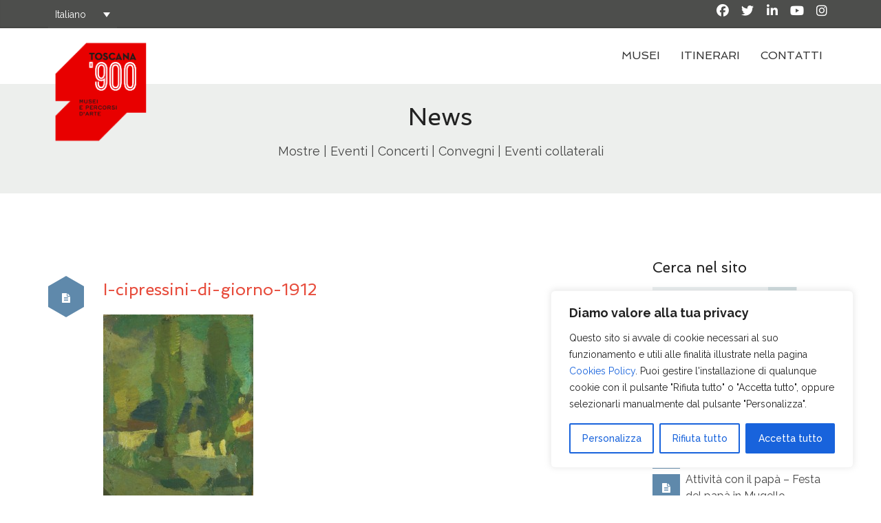

--- FILE ---
content_type: text/html; charset=utf-8
request_url: https://www.google.com/recaptcha/api2/anchor?ar=1&k=6Lf_lIYUAAAAAMrK9utT8DNtTuxnxlIAm1H4jHHZ&co=aHR0cHM6Ly93d3cudG9zY2FuYTkwMC5jb206NDQz&hl=en&v=PoyoqOPhxBO7pBk68S4YbpHZ&size=invisible&anchor-ms=20000&execute-ms=30000&cb=yp77bsham5hu
body_size: 48775
content:
<!DOCTYPE HTML><html dir="ltr" lang="en"><head><meta http-equiv="Content-Type" content="text/html; charset=UTF-8">
<meta http-equiv="X-UA-Compatible" content="IE=edge">
<title>reCAPTCHA</title>
<style type="text/css">
/* cyrillic-ext */
@font-face {
  font-family: 'Roboto';
  font-style: normal;
  font-weight: 400;
  font-stretch: 100%;
  src: url(//fonts.gstatic.com/s/roboto/v48/KFO7CnqEu92Fr1ME7kSn66aGLdTylUAMa3GUBHMdazTgWw.woff2) format('woff2');
  unicode-range: U+0460-052F, U+1C80-1C8A, U+20B4, U+2DE0-2DFF, U+A640-A69F, U+FE2E-FE2F;
}
/* cyrillic */
@font-face {
  font-family: 'Roboto';
  font-style: normal;
  font-weight: 400;
  font-stretch: 100%;
  src: url(//fonts.gstatic.com/s/roboto/v48/KFO7CnqEu92Fr1ME7kSn66aGLdTylUAMa3iUBHMdazTgWw.woff2) format('woff2');
  unicode-range: U+0301, U+0400-045F, U+0490-0491, U+04B0-04B1, U+2116;
}
/* greek-ext */
@font-face {
  font-family: 'Roboto';
  font-style: normal;
  font-weight: 400;
  font-stretch: 100%;
  src: url(//fonts.gstatic.com/s/roboto/v48/KFO7CnqEu92Fr1ME7kSn66aGLdTylUAMa3CUBHMdazTgWw.woff2) format('woff2');
  unicode-range: U+1F00-1FFF;
}
/* greek */
@font-face {
  font-family: 'Roboto';
  font-style: normal;
  font-weight: 400;
  font-stretch: 100%;
  src: url(//fonts.gstatic.com/s/roboto/v48/KFO7CnqEu92Fr1ME7kSn66aGLdTylUAMa3-UBHMdazTgWw.woff2) format('woff2');
  unicode-range: U+0370-0377, U+037A-037F, U+0384-038A, U+038C, U+038E-03A1, U+03A3-03FF;
}
/* math */
@font-face {
  font-family: 'Roboto';
  font-style: normal;
  font-weight: 400;
  font-stretch: 100%;
  src: url(//fonts.gstatic.com/s/roboto/v48/KFO7CnqEu92Fr1ME7kSn66aGLdTylUAMawCUBHMdazTgWw.woff2) format('woff2');
  unicode-range: U+0302-0303, U+0305, U+0307-0308, U+0310, U+0312, U+0315, U+031A, U+0326-0327, U+032C, U+032F-0330, U+0332-0333, U+0338, U+033A, U+0346, U+034D, U+0391-03A1, U+03A3-03A9, U+03B1-03C9, U+03D1, U+03D5-03D6, U+03F0-03F1, U+03F4-03F5, U+2016-2017, U+2034-2038, U+203C, U+2040, U+2043, U+2047, U+2050, U+2057, U+205F, U+2070-2071, U+2074-208E, U+2090-209C, U+20D0-20DC, U+20E1, U+20E5-20EF, U+2100-2112, U+2114-2115, U+2117-2121, U+2123-214F, U+2190, U+2192, U+2194-21AE, U+21B0-21E5, U+21F1-21F2, U+21F4-2211, U+2213-2214, U+2216-22FF, U+2308-230B, U+2310, U+2319, U+231C-2321, U+2336-237A, U+237C, U+2395, U+239B-23B7, U+23D0, U+23DC-23E1, U+2474-2475, U+25AF, U+25B3, U+25B7, U+25BD, U+25C1, U+25CA, U+25CC, U+25FB, U+266D-266F, U+27C0-27FF, U+2900-2AFF, U+2B0E-2B11, U+2B30-2B4C, U+2BFE, U+3030, U+FF5B, U+FF5D, U+1D400-1D7FF, U+1EE00-1EEFF;
}
/* symbols */
@font-face {
  font-family: 'Roboto';
  font-style: normal;
  font-weight: 400;
  font-stretch: 100%;
  src: url(//fonts.gstatic.com/s/roboto/v48/KFO7CnqEu92Fr1ME7kSn66aGLdTylUAMaxKUBHMdazTgWw.woff2) format('woff2');
  unicode-range: U+0001-000C, U+000E-001F, U+007F-009F, U+20DD-20E0, U+20E2-20E4, U+2150-218F, U+2190, U+2192, U+2194-2199, U+21AF, U+21E6-21F0, U+21F3, U+2218-2219, U+2299, U+22C4-22C6, U+2300-243F, U+2440-244A, U+2460-24FF, U+25A0-27BF, U+2800-28FF, U+2921-2922, U+2981, U+29BF, U+29EB, U+2B00-2BFF, U+4DC0-4DFF, U+FFF9-FFFB, U+10140-1018E, U+10190-1019C, U+101A0, U+101D0-101FD, U+102E0-102FB, U+10E60-10E7E, U+1D2C0-1D2D3, U+1D2E0-1D37F, U+1F000-1F0FF, U+1F100-1F1AD, U+1F1E6-1F1FF, U+1F30D-1F30F, U+1F315, U+1F31C, U+1F31E, U+1F320-1F32C, U+1F336, U+1F378, U+1F37D, U+1F382, U+1F393-1F39F, U+1F3A7-1F3A8, U+1F3AC-1F3AF, U+1F3C2, U+1F3C4-1F3C6, U+1F3CA-1F3CE, U+1F3D4-1F3E0, U+1F3ED, U+1F3F1-1F3F3, U+1F3F5-1F3F7, U+1F408, U+1F415, U+1F41F, U+1F426, U+1F43F, U+1F441-1F442, U+1F444, U+1F446-1F449, U+1F44C-1F44E, U+1F453, U+1F46A, U+1F47D, U+1F4A3, U+1F4B0, U+1F4B3, U+1F4B9, U+1F4BB, U+1F4BF, U+1F4C8-1F4CB, U+1F4D6, U+1F4DA, U+1F4DF, U+1F4E3-1F4E6, U+1F4EA-1F4ED, U+1F4F7, U+1F4F9-1F4FB, U+1F4FD-1F4FE, U+1F503, U+1F507-1F50B, U+1F50D, U+1F512-1F513, U+1F53E-1F54A, U+1F54F-1F5FA, U+1F610, U+1F650-1F67F, U+1F687, U+1F68D, U+1F691, U+1F694, U+1F698, U+1F6AD, U+1F6B2, U+1F6B9-1F6BA, U+1F6BC, U+1F6C6-1F6CF, U+1F6D3-1F6D7, U+1F6E0-1F6EA, U+1F6F0-1F6F3, U+1F6F7-1F6FC, U+1F700-1F7FF, U+1F800-1F80B, U+1F810-1F847, U+1F850-1F859, U+1F860-1F887, U+1F890-1F8AD, U+1F8B0-1F8BB, U+1F8C0-1F8C1, U+1F900-1F90B, U+1F93B, U+1F946, U+1F984, U+1F996, U+1F9E9, U+1FA00-1FA6F, U+1FA70-1FA7C, U+1FA80-1FA89, U+1FA8F-1FAC6, U+1FACE-1FADC, U+1FADF-1FAE9, U+1FAF0-1FAF8, U+1FB00-1FBFF;
}
/* vietnamese */
@font-face {
  font-family: 'Roboto';
  font-style: normal;
  font-weight: 400;
  font-stretch: 100%;
  src: url(//fonts.gstatic.com/s/roboto/v48/KFO7CnqEu92Fr1ME7kSn66aGLdTylUAMa3OUBHMdazTgWw.woff2) format('woff2');
  unicode-range: U+0102-0103, U+0110-0111, U+0128-0129, U+0168-0169, U+01A0-01A1, U+01AF-01B0, U+0300-0301, U+0303-0304, U+0308-0309, U+0323, U+0329, U+1EA0-1EF9, U+20AB;
}
/* latin-ext */
@font-face {
  font-family: 'Roboto';
  font-style: normal;
  font-weight: 400;
  font-stretch: 100%;
  src: url(//fonts.gstatic.com/s/roboto/v48/KFO7CnqEu92Fr1ME7kSn66aGLdTylUAMa3KUBHMdazTgWw.woff2) format('woff2');
  unicode-range: U+0100-02BA, U+02BD-02C5, U+02C7-02CC, U+02CE-02D7, U+02DD-02FF, U+0304, U+0308, U+0329, U+1D00-1DBF, U+1E00-1E9F, U+1EF2-1EFF, U+2020, U+20A0-20AB, U+20AD-20C0, U+2113, U+2C60-2C7F, U+A720-A7FF;
}
/* latin */
@font-face {
  font-family: 'Roboto';
  font-style: normal;
  font-weight: 400;
  font-stretch: 100%;
  src: url(//fonts.gstatic.com/s/roboto/v48/KFO7CnqEu92Fr1ME7kSn66aGLdTylUAMa3yUBHMdazQ.woff2) format('woff2');
  unicode-range: U+0000-00FF, U+0131, U+0152-0153, U+02BB-02BC, U+02C6, U+02DA, U+02DC, U+0304, U+0308, U+0329, U+2000-206F, U+20AC, U+2122, U+2191, U+2193, U+2212, U+2215, U+FEFF, U+FFFD;
}
/* cyrillic-ext */
@font-face {
  font-family: 'Roboto';
  font-style: normal;
  font-weight: 500;
  font-stretch: 100%;
  src: url(//fonts.gstatic.com/s/roboto/v48/KFO7CnqEu92Fr1ME7kSn66aGLdTylUAMa3GUBHMdazTgWw.woff2) format('woff2');
  unicode-range: U+0460-052F, U+1C80-1C8A, U+20B4, U+2DE0-2DFF, U+A640-A69F, U+FE2E-FE2F;
}
/* cyrillic */
@font-face {
  font-family: 'Roboto';
  font-style: normal;
  font-weight: 500;
  font-stretch: 100%;
  src: url(//fonts.gstatic.com/s/roboto/v48/KFO7CnqEu92Fr1ME7kSn66aGLdTylUAMa3iUBHMdazTgWw.woff2) format('woff2');
  unicode-range: U+0301, U+0400-045F, U+0490-0491, U+04B0-04B1, U+2116;
}
/* greek-ext */
@font-face {
  font-family: 'Roboto';
  font-style: normal;
  font-weight: 500;
  font-stretch: 100%;
  src: url(//fonts.gstatic.com/s/roboto/v48/KFO7CnqEu92Fr1ME7kSn66aGLdTylUAMa3CUBHMdazTgWw.woff2) format('woff2');
  unicode-range: U+1F00-1FFF;
}
/* greek */
@font-face {
  font-family: 'Roboto';
  font-style: normal;
  font-weight: 500;
  font-stretch: 100%;
  src: url(//fonts.gstatic.com/s/roboto/v48/KFO7CnqEu92Fr1ME7kSn66aGLdTylUAMa3-UBHMdazTgWw.woff2) format('woff2');
  unicode-range: U+0370-0377, U+037A-037F, U+0384-038A, U+038C, U+038E-03A1, U+03A3-03FF;
}
/* math */
@font-face {
  font-family: 'Roboto';
  font-style: normal;
  font-weight: 500;
  font-stretch: 100%;
  src: url(//fonts.gstatic.com/s/roboto/v48/KFO7CnqEu92Fr1ME7kSn66aGLdTylUAMawCUBHMdazTgWw.woff2) format('woff2');
  unicode-range: U+0302-0303, U+0305, U+0307-0308, U+0310, U+0312, U+0315, U+031A, U+0326-0327, U+032C, U+032F-0330, U+0332-0333, U+0338, U+033A, U+0346, U+034D, U+0391-03A1, U+03A3-03A9, U+03B1-03C9, U+03D1, U+03D5-03D6, U+03F0-03F1, U+03F4-03F5, U+2016-2017, U+2034-2038, U+203C, U+2040, U+2043, U+2047, U+2050, U+2057, U+205F, U+2070-2071, U+2074-208E, U+2090-209C, U+20D0-20DC, U+20E1, U+20E5-20EF, U+2100-2112, U+2114-2115, U+2117-2121, U+2123-214F, U+2190, U+2192, U+2194-21AE, U+21B0-21E5, U+21F1-21F2, U+21F4-2211, U+2213-2214, U+2216-22FF, U+2308-230B, U+2310, U+2319, U+231C-2321, U+2336-237A, U+237C, U+2395, U+239B-23B7, U+23D0, U+23DC-23E1, U+2474-2475, U+25AF, U+25B3, U+25B7, U+25BD, U+25C1, U+25CA, U+25CC, U+25FB, U+266D-266F, U+27C0-27FF, U+2900-2AFF, U+2B0E-2B11, U+2B30-2B4C, U+2BFE, U+3030, U+FF5B, U+FF5D, U+1D400-1D7FF, U+1EE00-1EEFF;
}
/* symbols */
@font-face {
  font-family: 'Roboto';
  font-style: normal;
  font-weight: 500;
  font-stretch: 100%;
  src: url(//fonts.gstatic.com/s/roboto/v48/KFO7CnqEu92Fr1ME7kSn66aGLdTylUAMaxKUBHMdazTgWw.woff2) format('woff2');
  unicode-range: U+0001-000C, U+000E-001F, U+007F-009F, U+20DD-20E0, U+20E2-20E4, U+2150-218F, U+2190, U+2192, U+2194-2199, U+21AF, U+21E6-21F0, U+21F3, U+2218-2219, U+2299, U+22C4-22C6, U+2300-243F, U+2440-244A, U+2460-24FF, U+25A0-27BF, U+2800-28FF, U+2921-2922, U+2981, U+29BF, U+29EB, U+2B00-2BFF, U+4DC0-4DFF, U+FFF9-FFFB, U+10140-1018E, U+10190-1019C, U+101A0, U+101D0-101FD, U+102E0-102FB, U+10E60-10E7E, U+1D2C0-1D2D3, U+1D2E0-1D37F, U+1F000-1F0FF, U+1F100-1F1AD, U+1F1E6-1F1FF, U+1F30D-1F30F, U+1F315, U+1F31C, U+1F31E, U+1F320-1F32C, U+1F336, U+1F378, U+1F37D, U+1F382, U+1F393-1F39F, U+1F3A7-1F3A8, U+1F3AC-1F3AF, U+1F3C2, U+1F3C4-1F3C6, U+1F3CA-1F3CE, U+1F3D4-1F3E0, U+1F3ED, U+1F3F1-1F3F3, U+1F3F5-1F3F7, U+1F408, U+1F415, U+1F41F, U+1F426, U+1F43F, U+1F441-1F442, U+1F444, U+1F446-1F449, U+1F44C-1F44E, U+1F453, U+1F46A, U+1F47D, U+1F4A3, U+1F4B0, U+1F4B3, U+1F4B9, U+1F4BB, U+1F4BF, U+1F4C8-1F4CB, U+1F4D6, U+1F4DA, U+1F4DF, U+1F4E3-1F4E6, U+1F4EA-1F4ED, U+1F4F7, U+1F4F9-1F4FB, U+1F4FD-1F4FE, U+1F503, U+1F507-1F50B, U+1F50D, U+1F512-1F513, U+1F53E-1F54A, U+1F54F-1F5FA, U+1F610, U+1F650-1F67F, U+1F687, U+1F68D, U+1F691, U+1F694, U+1F698, U+1F6AD, U+1F6B2, U+1F6B9-1F6BA, U+1F6BC, U+1F6C6-1F6CF, U+1F6D3-1F6D7, U+1F6E0-1F6EA, U+1F6F0-1F6F3, U+1F6F7-1F6FC, U+1F700-1F7FF, U+1F800-1F80B, U+1F810-1F847, U+1F850-1F859, U+1F860-1F887, U+1F890-1F8AD, U+1F8B0-1F8BB, U+1F8C0-1F8C1, U+1F900-1F90B, U+1F93B, U+1F946, U+1F984, U+1F996, U+1F9E9, U+1FA00-1FA6F, U+1FA70-1FA7C, U+1FA80-1FA89, U+1FA8F-1FAC6, U+1FACE-1FADC, U+1FADF-1FAE9, U+1FAF0-1FAF8, U+1FB00-1FBFF;
}
/* vietnamese */
@font-face {
  font-family: 'Roboto';
  font-style: normal;
  font-weight: 500;
  font-stretch: 100%;
  src: url(//fonts.gstatic.com/s/roboto/v48/KFO7CnqEu92Fr1ME7kSn66aGLdTylUAMa3OUBHMdazTgWw.woff2) format('woff2');
  unicode-range: U+0102-0103, U+0110-0111, U+0128-0129, U+0168-0169, U+01A0-01A1, U+01AF-01B0, U+0300-0301, U+0303-0304, U+0308-0309, U+0323, U+0329, U+1EA0-1EF9, U+20AB;
}
/* latin-ext */
@font-face {
  font-family: 'Roboto';
  font-style: normal;
  font-weight: 500;
  font-stretch: 100%;
  src: url(//fonts.gstatic.com/s/roboto/v48/KFO7CnqEu92Fr1ME7kSn66aGLdTylUAMa3KUBHMdazTgWw.woff2) format('woff2');
  unicode-range: U+0100-02BA, U+02BD-02C5, U+02C7-02CC, U+02CE-02D7, U+02DD-02FF, U+0304, U+0308, U+0329, U+1D00-1DBF, U+1E00-1E9F, U+1EF2-1EFF, U+2020, U+20A0-20AB, U+20AD-20C0, U+2113, U+2C60-2C7F, U+A720-A7FF;
}
/* latin */
@font-face {
  font-family: 'Roboto';
  font-style: normal;
  font-weight: 500;
  font-stretch: 100%;
  src: url(//fonts.gstatic.com/s/roboto/v48/KFO7CnqEu92Fr1ME7kSn66aGLdTylUAMa3yUBHMdazQ.woff2) format('woff2');
  unicode-range: U+0000-00FF, U+0131, U+0152-0153, U+02BB-02BC, U+02C6, U+02DA, U+02DC, U+0304, U+0308, U+0329, U+2000-206F, U+20AC, U+2122, U+2191, U+2193, U+2212, U+2215, U+FEFF, U+FFFD;
}
/* cyrillic-ext */
@font-face {
  font-family: 'Roboto';
  font-style: normal;
  font-weight: 900;
  font-stretch: 100%;
  src: url(//fonts.gstatic.com/s/roboto/v48/KFO7CnqEu92Fr1ME7kSn66aGLdTylUAMa3GUBHMdazTgWw.woff2) format('woff2');
  unicode-range: U+0460-052F, U+1C80-1C8A, U+20B4, U+2DE0-2DFF, U+A640-A69F, U+FE2E-FE2F;
}
/* cyrillic */
@font-face {
  font-family: 'Roboto';
  font-style: normal;
  font-weight: 900;
  font-stretch: 100%;
  src: url(//fonts.gstatic.com/s/roboto/v48/KFO7CnqEu92Fr1ME7kSn66aGLdTylUAMa3iUBHMdazTgWw.woff2) format('woff2');
  unicode-range: U+0301, U+0400-045F, U+0490-0491, U+04B0-04B1, U+2116;
}
/* greek-ext */
@font-face {
  font-family: 'Roboto';
  font-style: normal;
  font-weight: 900;
  font-stretch: 100%;
  src: url(//fonts.gstatic.com/s/roboto/v48/KFO7CnqEu92Fr1ME7kSn66aGLdTylUAMa3CUBHMdazTgWw.woff2) format('woff2');
  unicode-range: U+1F00-1FFF;
}
/* greek */
@font-face {
  font-family: 'Roboto';
  font-style: normal;
  font-weight: 900;
  font-stretch: 100%;
  src: url(//fonts.gstatic.com/s/roboto/v48/KFO7CnqEu92Fr1ME7kSn66aGLdTylUAMa3-UBHMdazTgWw.woff2) format('woff2');
  unicode-range: U+0370-0377, U+037A-037F, U+0384-038A, U+038C, U+038E-03A1, U+03A3-03FF;
}
/* math */
@font-face {
  font-family: 'Roboto';
  font-style: normal;
  font-weight: 900;
  font-stretch: 100%;
  src: url(//fonts.gstatic.com/s/roboto/v48/KFO7CnqEu92Fr1ME7kSn66aGLdTylUAMawCUBHMdazTgWw.woff2) format('woff2');
  unicode-range: U+0302-0303, U+0305, U+0307-0308, U+0310, U+0312, U+0315, U+031A, U+0326-0327, U+032C, U+032F-0330, U+0332-0333, U+0338, U+033A, U+0346, U+034D, U+0391-03A1, U+03A3-03A9, U+03B1-03C9, U+03D1, U+03D5-03D6, U+03F0-03F1, U+03F4-03F5, U+2016-2017, U+2034-2038, U+203C, U+2040, U+2043, U+2047, U+2050, U+2057, U+205F, U+2070-2071, U+2074-208E, U+2090-209C, U+20D0-20DC, U+20E1, U+20E5-20EF, U+2100-2112, U+2114-2115, U+2117-2121, U+2123-214F, U+2190, U+2192, U+2194-21AE, U+21B0-21E5, U+21F1-21F2, U+21F4-2211, U+2213-2214, U+2216-22FF, U+2308-230B, U+2310, U+2319, U+231C-2321, U+2336-237A, U+237C, U+2395, U+239B-23B7, U+23D0, U+23DC-23E1, U+2474-2475, U+25AF, U+25B3, U+25B7, U+25BD, U+25C1, U+25CA, U+25CC, U+25FB, U+266D-266F, U+27C0-27FF, U+2900-2AFF, U+2B0E-2B11, U+2B30-2B4C, U+2BFE, U+3030, U+FF5B, U+FF5D, U+1D400-1D7FF, U+1EE00-1EEFF;
}
/* symbols */
@font-face {
  font-family: 'Roboto';
  font-style: normal;
  font-weight: 900;
  font-stretch: 100%;
  src: url(//fonts.gstatic.com/s/roboto/v48/KFO7CnqEu92Fr1ME7kSn66aGLdTylUAMaxKUBHMdazTgWw.woff2) format('woff2');
  unicode-range: U+0001-000C, U+000E-001F, U+007F-009F, U+20DD-20E0, U+20E2-20E4, U+2150-218F, U+2190, U+2192, U+2194-2199, U+21AF, U+21E6-21F0, U+21F3, U+2218-2219, U+2299, U+22C4-22C6, U+2300-243F, U+2440-244A, U+2460-24FF, U+25A0-27BF, U+2800-28FF, U+2921-2922, U+2981, U+29BF, U+29EB, U+2B00-2BFF, U+4DC0-4DFF, U+FFF9-FFFB, U+10140-1018E, U+10190-1019C, U+101A0, U+101D0-101FD, U+102E0-102FB, U+10E60-10E7E, U+1D2C0-1D2D3, U+1D2E0-1D37F, U+1F000-1F0FF, U+1F100-1F1AD, U+1F1E6-1F1FF, U+1F30D-1F30F, U+1F315, U+1F31C, U+1F31E, U+1F320-1F32C, U+1F336, U+1F378, U+1F37D, U+1F382, U+1F393-1F39F, U+1F3A7-1F3A8, U+1F3AC-1F3AF, U+1F3C2, U+1F3C4-1F3C6, U+1F3CA-1F3CE, U+1F3D4-1F3E0, U+1F3ED, U+1F3F1-1F3F3, U+1F3F5-1F3F7, U+1F408, U+1F415, U+1F41F, U+1F426, U+1F43F, U+1F441-1F442, U+1F444, U+1F446-1F449, U+1F44C-1F44E, U+1F453, U+1F46A, U+1F47D, U+1F4A3, U+1F4B0, U+1F4B3, U+1F4B9, U+1F4BB, U+1F4BF, U+1F4C8-1F4CB, U+1F4D6, U+1F4DA, U+1F4DF, U+1F4E3-1F4E6, U+1F4EA-1F4ED, U+1F4F7, U+1F4F9-1F4FB, U+1F4FD-1F4FE, U+1F503, U+1F507-1F50B, U+1F50D, U+1F512-1F513, U+1F53E-1F54A, U+1F54F-1F5FA, U+1F610, U+1F650-1F67F, U+1F687, U+1F68D, U+1F691, U+1F694, U+1F698, U+1F6AD, U+1F6B2, U+1F6B9-1F6BA, U+1F6BC, U+1F6C6-1F6CF, U+1F6D3-1F6D7, U+1F6E0-1F6EA, U+1F6F0-1F6F3, U+1F6F7-1F6FC, U+1F700-1F7FF, U+1F800-1F80B, U+1F810-1F847, U+1F850-1F859, U+1F860-1F887, U+1F890-1F8AD, U+1F8B0-1F8BB, U+1F8C0-1F8C1, U+1F900-1F90B, U+1F93B, U+1F946, U+1F984, U+1F996, U+1F9E9, U+1FA00-1FA6F, U+1FA70-1FA7C, U+1FA80-1FA89, U+1FA8F-1FAC6, U+1FACE-1FADC, U+1FADF-1FAE9, U+1FAF0-1FAF8, U+1FB00-1FBFF;
}
/* vietnamese */
@font-face {
  font-family: 'Roboto';
  font-style: normal;
  font-weight: 900;
  font-stretch: 100%;
  src: url(//fonts.gstatic.com/s/roboto/v48/KFO7CnqEu92Fr1ME7kSn66aGLdTylUAMa3OUBHMdazTgWw.woff2) format('woff2');
  unicode-range: U+0102-0103, U+0110-0111, U+0128-0129, U+0168-0169, U+01A0-01A1, U+01AF-01B0, U+0300-0301, U+0303-0304, U+0308-0309, U+0323, U+0329, U+1EA0-1EF9, U+20AB;
}
/* latin-ext */
@font-face {
  font-family: 'Roboto';
  font-style: normal;
  font-weight: 900;
  font-stretch: 100%;
  src: url(//fonts.gstatic.com/s/roboto/v48/KFO7CnqEu92Fr1ME7kSn66aGLdTylUAMa3KUBHMdazTgWw.woff2) format('woff2');
  unicode-range: U+0100-02BA, U+02BD-02C5, U+02C7-02CC, U+02CE-02D7, U+02DD-02FF, U+0304, U+0308, U+0329, U+1D00-1DBF, U+1E00-1E9F, U+1EF2-1EFF, U+2020, U+20A0-20AB, U+20AD-20C0, U+2113, U+2C60-2C7F, U+A720-A7FF;
}
/* latin */
@font-face {
  font-family: 'Roboto';
  font-style: normal;
  font-weight: 900;
  font-stretch: 100%;
  src: url(//fonts.gstatic.com/s/roboto/v48/KFO7CnqEu92Fr1ME7kSn66aGLdTylUAMa3yUBHMdazQ.woff2) format('woff2');
  unicode-range: U+0000-00FF, U+0131, U+0152-0153, U+02BB-02BC, U+02C6, U+02DA, U+02DC, U+0304, U+0308, U+0329, U+2000-206F, U+20AC, U+2122, U+2191, U+2193, U+2212, U+2215, U+FEFF, U+FFFD;
}

</style>
<link rel="stylesheet" type="text/css" href="https://www.gstatic.com/recaptcha/releases/PoyoqOPhxBO7pBk68S4YbpHZ/styles__ltr.css">
<script nonce="xjtw0sSFZYDClCEwLHWJGw" type="text/javascript">window['__recaptcha_api'] = 'https://www.google.com/recaptcha/api2/';</script>
<script type="text/javascript" src="https://www.gstatic.com/recaptcha/releases/PoyoqOPhxBO7pBk68S4YbpHZ/recaptcha__en.js" nonce="xjtw0sSFZYDClCEwLHWJGw">
      
    </script></head>
<body><div id="rc-anchor-alert" class="rc-anchor-alert"></div>
<input type="hidden" id="recaptcha-token" value="[base64]">
<script type="text/javascript" nonce="xjtw0sSFZYDClCEwLHWJGw">
      recaptcha.anchor.Main.init("[\x22ainput\x22,[\x22bgdata\x22,\x22\x22,\[base64]/[base64]/bmV3IFpbdF0obVswXSk6Sz09Mj9uZXcgWlt0XShtWzBdLG1bMV0pOks9PTM/bmV3IFpbdF0obVswXSxtWzFdLG1bMl0pOks9PTQ/[base64]/[base64]/[base64]/[base64]/[base64]/[base64]/[base64]/[base64]/[base64]/[base64]/[base64]/[base64]/[base64]/[base64]\\u003d\\u003d\x22,\[base64]\\u003d\x22,\x22bVtVw74Rwow6wr7DiMKOw7fDlWtGw7EKw7TDhh07dMO/wpx/VMKlIkbCmwrDsEouQMKfTUzCoRJkLcK3OsKNw7DCgQTDqEQHwqEEwphRw7Nkw6zDtsO1w6/DosKFfBfDvCA2U25rFxI9wrpfwokLwq1Gw5taLh7CtjnCn8K0woskw6Niw4fCo1QAw4bCmiPDm8Kaw7rClErDqR/CksOdFTB9M8OHw7FpwqjCtcOZwqstwrZDw4sxSMOnwo/Dq8KAMlDCkMOnwpUfw5rDmRYWw6rDn8KKGEQzZinCsDNwYMOFW0TDvMKQwqzCoj/Cm8OYw7bCl8KowpIYfsKUZ8KlK8OZwqrDglJ2wpRmwp/Ct2kBEsKaZ8K3bCjCsH0zJsKVwpnDlsOrHh4WPU3CkG/CvnbCvWQkO8OwRsOlV2PCgmTDqRzDt2HDmMOnT8OCwqLCgsO9wrV4GSzDj8OSM8OlwpHCs8K8EsK/RSJteEDDgsOjD8O/JHwyw7xfw4vDtTo/w5vDlsK+wrw+w5oga24pDiRwwpphwq7ChWU7Z8KZw6rCrScJPArDihZPAMKrfcOJfzbDm8OGwpAqAcKVLgtnw7Ezw5zDjcOKBR3DgVfDjcK+C3gAw57Cn8Kfw5vCt8OgwqXCv0I8wq/CizvCu8OXFHJZXSkowrbCicOkw4LClcKCw4ETcR5zdEUWwpPCpHHDtlrCgMOuw4vDlsKbT2jDkmfCmMOUw4rDg8KewoEqID/ClhowGiDCv8OPInvCk27Cq8OBwr3CtWMjeTtCw77DoUbCoghHA29mw5TDvAd/[base64]/CgwXClsKtE8O2VXPDscOuRMKUKMOOw69qwo/CgMOmSQgoV8OudxEJw41+w4RYWTYNV8OsUxNWYsKTNxHDqm7Cg8Kiw6R3w73Cp8KFw4PCmsKMeG4jwpFWd8KnIy3DhsKLwodaYwtFwofCpjPDoygUIcOmwqNPwq12asK/TMOGwovDh0c8XTleXnzDh1DCnUzCgcONwrTDg8KKFcKTEU1EwqTDljomIcKsw7bChkEANUvCsjRswq14CMKrCgnDtcOoA8KbeSV0UycGMsOWCTPCncONw7k/H1sCwoDCqnBUwqbDpMOddCUaTTZOw4NkwrjCicONw6rCihLDu8OOCMO4wpvCtQnDjX7DjyldYMO4UDLDicK/[base64]/Cm8KyFMKiwqHCpsKaw4FRw5ZhciouREI1W8ORSmPDucKtV8Kew6VRIytSwql+BMOLKcOOQsOIw7Mowr9RM8OEwopIL8Krw4wiw79FY8O3BcK1NMOePU5KwpXCk2bDqMOFwr/DrsKDVsKNV2BJIng4QnF9woNGFlTDjsO1w5ETF0Vbw50EDG3Ch8OIw6bCmEXDhMO6TMKpOsKmwplDbMOVYhEkXmUPbh3DtCbDsMKoV8KJw6XCq8KWCgDCmcOwXj/CqsKkHRcWNMKeWMOTwojDlwvDgsKQw4nDt8O6wqXDr3EbNk0/[base64]/[base64]/DpgBQw4LCtcOjK8K/wqsPYMKSwpxyw5wdw7TDvsOyw61sCsOYw4nCtcKBw6dYwr3CgMOIw4TDulfCnBEcPSLDqX5OYzZUCcOQX8Opw5IlwrFXw7TDsS0kw4kawrTDhCDCnsK+wpPDn8OUJsOsw419wqxPEUZLDsOXw7Iyw7LCv8OZwojCgF7DoMOZOx4+YMKwBDZHUiYodzTDlAE/w5DCu0wIO8KgHcOxw4PCu27CkEcQwrIfasOGCCpdwpBwMUnDvMKRw6JRwrZIfXfDlXwkYMKhw7VOOsKIDB3CusKOwpHDig/DucO6wrV5w5VNesOIRcKcw67DtcKbWTDCqcO+w7TCpMO9HR3CrXnDmSVzwq8XwpbCqsOGLVXDnjvCn8O7CQDCosOrwqZyAsOEwocAw68LPBQJaMK8AEzCh8OSw5R/w5bCoMKlw7IGLhfDtXvCkS5+w4MBwqY/DiQuwoJ1fRfCghVTwrjCn8KVbDMLwpZ4w4V1wqnDtjHDm2XCscOnwq7ChcKmA1JMUcKyw6rDtTDDvQYgC8OqHMOXw68CJcOfwrnCksO9wrDDrMOnTVBgZUDDrl3ClMKLwrrChw9Lw7PCnsOeXFDDhMKLBsOvO8ONw7jCignCnjZ6MHbCr1k/wpHCngk7e8KtEcKCQVDDtGvCrk4/TMOWPsOswqrCkH8mw7rCmsKSw5xbAC7DrGZuPTzDuxU9wpfCpHnCg3/CgylVwp0lwq/CvjxXMFMTfMKtJDF3Z8Ouw4EGwroxwpQSwrAeYjrDhwZQD8KZdcK3w4/Cm8Okw6nClUEdRcOQw7NydcOWBlsbfVYlw5ozwpVmw6/DscKvO8Orw7jDk8OnYhIWJmfDh8O/wo8bwq1nwr7Dqj7Ch8KVwqh8wpDClxzCo8O+PjcaH13Di8OdXDMyw5rDowLCh8OBw79kbWEuwqgxGsKsWMOrw40jwq8BM8Kbw7zClcOORcKQwrxnGDnDkG5CH8OFTx/CtiM2wp7CjT4ow7tZJsKYZEbCoS/DhsOBflDCoF4Aw6lNVsKeJ8KFaVgIaErCn03CtMKOU1DChEHDuFgGdsKzw5ICwpDCiMKcSnFtL25MAsKkw7vCq8KUwprDsHxaw5NXQHLCksOCL3/CmcOvwqNLIcO7wrXCrj8jWcO1LlTDtzDCkMKbVilxw7l4SVrDtR5WwobCrwPDnEtbw4Fqw4/DoGA+C8OPdcKMwqMjwqgYw5wywrbDmMORwofDgyfCgsOWHSzDv8OsSMK/eBDCtDQXwr4oGsKqw63CtcOGw7c4wqNVwpsWQRLDiWXCpiwsw47DmsKSUsOhJ1E/wpA/wp/CjcK3wqrCgsKQw6PCmMKQw5t1w5IkBygnw6IVaMOVw6rDrC1lPUk8KMOhw7LCm8KAOwfDmB7Do0haR8KJwrLDi8ObwojDpRprwp7ClsOuL8OZwqcyGDbCssOrQgc1w7PDiVfDnRJUwqNLNlZPZFrDnX/Cq8K4BAfDtsKcwoQoQ8OZwrjDl8Ocw7fCnMKYwqXDlTHCklvDnMK9UgHCqsOcSTXDl8O/wpvCgG/DrcKkBwDClMKXbsKawo3CrlXDiwMEw6oNMTzCl8OEF8O/fsOyWsKiT8Kmwo8lRlbCtg/DnMKJHcKcw4fDmxPDjlIgw6PCi8KIwpnCsMO+ESrCmsOPw6gSHETCssKzJHBpRGzChcKoTREWY8KWJ8KEW8KNw7rCmsKVaMOzTcOPwpQicmbCusO+wrLCmMOfw5EMw4HCri0UfcO8MQzCqsOEfQ0Ewr1jwrl+A8KCw6MEw7BNwqvCpm/DlMO7ccKtwowTwpBMw7/Dpgofw6DDsn/CgMOdwoBZYzk1woLDnWBCwoEoYMOrw5fDrksnw7fDusKEWsKGFz7DvwjDrX0xwqR4wo0dJcOTXSZZwpTCjcKVwrHDkcO5wqLDt8OjJcKwRMKdwqXCucKxw5HDrMKFbMO5wrMtwq1QfMOZw4zCpcOTw73DkcKKwoXCgCN2w4/ClWVDVTPChAPDvxoPwrzDlsO/BcORw6bDk8K/w4xKA2LCnEDDosOtwqvDvgMtwo41ZsODw4HCpcKCw7nChMKpI8O9CMKqw67DtcOqw5LCpw/Cq0Nhw5LCmBDCh1lLw4bDoD1ewpLDoEhkwoPCmDrDpmvDhMKzBcOyD8Kya8Kww4I4wpTDl2bCisOYw5Iyw6oBEAojwrd6DFV+w7sewrpUw7Avw77CjsO2S8OmwrTCh8KkKMO8eFRwZMOVGzrCrzfDoB/CrMOSX8ONLsKjwo4zw4DCum3Co8Oxwr3CgcOiZUV3wq4/wr7DuMKOw74/F2MnWMKXciXCu8OBT1TDkMKmYsK+ekzDjSxWZ8ORw7XDhyjCosOrFGFDwpxdwpJFwolZO3cpwrN+w5rDgkNiJsO2O8Kewq9vLmUXBBXCswU8w4PDiyfDncOScgPDlMO8FcOOw6rDk8O/O8OaGMO3OmTDh8OPMi8Zw40JRMOVJ8KqwpvChTNONQ/Du0ocwpIvwps6OVYfI8KAYcOawoQaw5I1w5lGU8KCwrd5w61rQMKWDcKewpQtw5rCi8OvPFVtGDLDgMOowqXDlcOjw7XDmcKcwos/JHHCuMK+fsOVw4rCty5QXsKOw4dRfWLCt8O6wqDDjSXDvsOxaSrDjDzCrmR1RsOJBh7DqsOFw7ATwofDv0M9UEs8HMORw4MRTcKPw6odU27CqcKsZRfDrsOFw5AJw7DDnsKzwqldZisbwrfCvDtUw69DcRwTw5/[base64]/w7Nsw6LDpgcYdQU4w43DpMOpw7zCrB7DggvDmsO+wotPw4/CsjljwpDCjAHDi8Kkw7zDj2hewpk3w5dpw7zDgH3DlmnDjXXCu8KNNz/CsMK5wqXDk0Y1wo8mPsOzw4xsIMKWQ8Ouw63CgcKyLC/DqsKEw4hPw748w77CpwR+UFPDnMO3w7PCvjdlWsOCwpLDjMKIZjDDpcOmw75WDsOpw5cUL8Kxw7wcA8KedjbCk8K0AcOnZVHDoHxuwoQqWknCtsKFwpLDlsKnwr/[base64]/DlCcVw6lPw702b0gRwrvDhcKuOVNsYsO8wop/ccKTwpHCiQzDm8KvMsKrLcOhVsORBsOGw75JwoQOw4kdw5xZwoFRfWLDszfDkC1cwrEIwo0ALifDicKgwoTCscKhSXbDvRTDlMKNwrbCsy5qw7fDhsKJb8KTRcO+wqnDqmhsw5PCpgnDlsOpwpvCicKGPMK8P1ssw5/CgnNRwocIwrdbNW1NbX3Dj8OOwq1BUjBow6HCvRfDrT/[base64]/CixUPw7/DpMKEIBjDlXhwwr95ISsfKnrCrcKHHiUqwpRuwp0MMzgXOhZow6TDmMOfwrd9woYPFEc5Q8KJJA5SM8Kuwp3CjsO4Z8O4YMKqw7nCu8KvBcOOEsK/wpAewrolwpnCmcKow7xgwq1lw5jDgMKOLcKYXsKAWS/DkcONw68tKHrCosOVGErDoTrDjlHCp2g8bCHCgTLDr1ELKkZ/Y8OSSsOmwpErNW/DuA5oCsOhVQZBwo0hw4TDjMO+MsKwwrrCg8KBw51AwrthYMK3dHrCt8OpEsOKw57DjUrCqcOnwqRkWsOiGizCr8OkIXlmP8OHw4zCvCnDi8O0BXgJwrnDu0TCnsKLwpLDj8O2IhHDhcKXw6PCun3CmgEKw4bCoMO0w7ksw6JJw6/Dv8Krw6XDgFXDlsOOwoHDvy8jwpNsw7Eww4HCqsKCQ8Kvw54LIsO0f8KaUQ3CrMKSwrUrw5fCgzzCmhoTXzTCvjYWwrrDqDchLQvCpSvCtcOnG8KQwo06XBLDlcKHKXRjw4DCpsOwwp7CmMOgYsOiwrFHMEnClcOsdFsSwq/ChkzCocK+w7zDr0zDt3fCu8KBYksoF8KRw6omKmjDvMO0w6smR1vCmsK8NcK+PkRvMsK5SmE/[base64]/DkMOeJsOyw6hdw6ktw7QreF5bOx3Dum03ZcKbwrJRWD3Di8OoemBsw7ZzYcOyCcKuS3UjwqkdLcOBw4TCssKPdh3Cp8OaEGwRw6QGeiV6csKhwozCuGZbEMOZw7PCvsKxw7/Dok/[base64]/[base64]/CpihUw5IHwqs0D0kMw63CgV/CkA7Dr8Kiw5Ecw4g9VMOiw5w1wpHCvsKrOnnDvsObTcK/K8Kdw7XDvsOPw6fCjybCqxUmDV3CrSJjH13DqMKlw7EPwpXDlcK5wpfDuw0Swpo7Gn/DkTkFwpnDhWPClkhXwpfCtWjDhFrDmcKmw7oFXsOEC8K3wonDiMK4fDs0w5zDqMKpIwoXccOpaB3DsWAzw7DDuxBfYsOGwoVVEzXDoVtpw5XCicOmwpcGwoBvwqDDpsKhwplKEhXCjxx5wrBHw7TCrsOYdsKGwr/DgcKOIjpKw6l6NMKjMBTDmkxddkjCk8KDf1jDu8K3w7HCk2xawpHDvMOKwqQhwpbDh8OxwoLDq8KbMMOuIUJGVMKxw7g1Sy/Do8OJwpnCoVzDrcOVw4DCmsKkSEpUXBHCpxrCl8KCGRbDpT7DijvDk8OPw7FEwqdzw6nCosKEwrPCqMKYUT7DncKlw5UCIgEKwoUgZsO0OcKUeMKrwo1WwoHDlsONw6APTsKlwqDDkhUiwpXCksOrW8K6wog2WsORdMOWJ8OYc8O/w57DskzDhsKEMsKFe0vCsifDungywqFaw57DrG7ChEHCtMOVdcOXakXDj8OYesKPfMO0HTrCssOJwrTDvV9fI8O+C8Kfw4LDkhPDjsO7wo/CrMK5QsKtw6zCmMOsw6PDnE0TWsKJNcOgJig9X8OEbAbDj3jDqcK8ZMKZaMKYwpzCt8OwDgTCkcKlwrDCqzNmw4/CqEIbS8OFTQ5CwpLDvCnDh8Krw53CgsOvw7diBsOCwqfDp8KGEMOnwr0awprDnsKYwqbCoMKqDDkGwqVJamnCvW3CoEvDkTXDtEXCqMKDTD9Ww5rClivChX4JNFbCicOlFcO7wqrCr8K3J8KLwqnDpMOpwokXTE4kbG8oRycXw5jCl8O0wr3Dty4OURc/wqzCujl2dcOZUEhAX8OiAXFsSQjCqcO7wrArO0/DgFDDt0XCtsOod8Olw44vWsOgw7nDvlfCiBXCsCDDoMKUUEY/wpM6w5nCknLDrhEvw7N0LCwDe8KfLcOpw53CpsOmf37DscK2fcOtwqsuUcKVw5QIw6XClzsIXMKBWiJDb8OcwqFhw7XCpgXCkk4HbWXDt8KbwrAGw4fCon/Cj8K2wpx0w6BIDgfCgAJewqLCgMKGQcKsw4Njw65/YcOeU1F3w4LCmVnCoMOAw4B7CUkFWxjCilLClXEiwqvDuEDCuMOafATCgcKMVTnCqsK+LXJxw4/DgMOWwpXDjcOyA1MlSMOaw456LQpewocgfMOJfsK+w7tER8KtMxQ0VMOmMcKLw5vCucOEw7IvbcKwHzLCi8OnC0jCq8KiwofCin/CqMO6awtfKsK/[base64]/w5kxw5lHAMO2WMOewrtbO0suJMOdw4VnYMKcwp7ChsOMDsKxNcKewoHCrEwVFzQkw711anTDkQ3DvE14w4vDmmdxdsOlw7LDusObwr9/w7TCqU9AEsKtTcK/wr1Lw5TDksObwqTCm8KSwr/[base64]/[base64]/w65GdcKpwovCusONw5HCqBzDlCVgSEcGUcKVAsKmPcOrecKTw7Bbw7xXwqRWfcOaw69CJ8OKfVxcRsO5w44ww7jCglMxSidPw49jwrzCqTdQw4DDmsO/TTEyJ8KpOXfDrAvCs8KnR8OwC2jDh2jDlMKfQcOuwpFzwoXDvcK4KhbDrMKtVFsywpMpTGDCrUXDmhTDhnrCsWc3w6Qow4tnw6Viw7Buw7PDq8O0VsKtVsKGwp/[base64]/[base64]/Q8OJwrfDpmrDgMOaTcOXW8KdWMOmYm/[base64]/DhEhXw4bDv8OYw4fCmcOJw7R8W8OfVVxQccOaS3RvPBo5w6nDjz9LwoJiwqlsw4zDqihIwr/CoBw6wrhfwp07dgLDlMKzwpNTw7hMFR9bwr9Fw4bDn8KlNTxgMEDDt0HCscOWwrDDqCcsw45Hw5LCqCTCg8ONw7jCoyNPw71twpwJcsKSw7bDggbDsSA/PV5wwozCgRDDhzfCuyF1wrPCuTTCtn0dw5wNw4zCsDXCkMKmKMKNwrjDtcOEw4wUMhFow6stHcOjwqjDpE3Cm8KOw4U6wpDCrMKQw6XChAlFwo3DiA0DH8KKMEJWw6HDiMOEw6vCjGpFZ8OdeMOnw70bDcOIOE8ZwoAcPsKcw7h/w5k3w43ChHghw63Ds8Kuw7/[base64]/DogtYd2V5wr7DqS8eBkfCqsKgKXvDkMOFw44qOHHCgRjDkMO9w7Y1w6HDq8OkWAbDmcO8w4gMbMKuwpfDmMKkHC0OelDCg1ggwpNkIcKXAMOIwocpw5QLw5nDu8OSJcKCwqVsw5fCs8KCwoAww6/DiF7DsMODVkZcwr/[base64]/LVHDrMKkKx5bJ8KOHRNNwozDnMODYWUHw5l0bD8Uw6JvDjXDm8KBwp0sOMOjw7LCisOeAi7CtsO4w6HDjkTDs8Olw7MAw5RBZ0zDj8OpB8OhABHCq8KqAT/Cm8O+wplEYhg4w48aPmFMW8OowolEwoLCrMOgw7suUzjCmUYAwo1NwooEw44Lw4Y3w4nCrsOcwoUTKcKIFn3Dp8Kzw7kzw5rDgETCn8Okw5MHYG4Iw7LChsKGwoZOVylyw53DkkrDpcOUKcOZw6jClgBTwrcxwqc9wq/CmcKUw4BxZnjDsTTDlSHClcK4VMKFw5gfw6LDocOTEgvCtz3CumPCiH7Cs8OnWcOERMKUXWrDj8Kjw6DCvMORb8KKw7rDgsOXSMKPPsOnJMKIw6dBVMOMPsOIw6zCjMKDw6BtwoldwphTw645w5fDosK/[base64]/wp1tw7xgajEzO3slwrAcX0HDhsKrw6o/[base64]/CrMKMC8Owwo7Dj8O9w5hPwo3CmcKfw4A6wpPCt8Ofw594w4HDs04YwrfDkMKpw4h5w6Qnw54qFMKwXD7Dkn7DrcKSwpo7wp7DrcOrdGXCosKwwpnCjUtqH8KBw4tVwpDCmcK9a8KfJjvClw7CgQDDnUN/GMOOXTDCncKJwq1ewpk+QMKGwrXCqAnDicK8CGPCoSVhEMKzLsKGKEfDnAfDqSbCm3x2dsOKw6PDoXgTGjlPCRU/cjNNw7tzGD/DsFHDt8K+w47ClHs7VXfDiyIPZF7CrsOjw6AHS8KMcn1Qwppwd3pdwpzDk8Ohw4DCiAAhwpF1UmBCwoV6wp3CgT9ew5lwNcK+wpjCvMOnw4gCw5oNA8O+wq7DhcKBOsOawoDDvHfCng/Ch8Kbwo7DiQs5DA9CwpnDkybDocOWNCHCs3scw5PDlz3Cjxk+w7FRwp7DvMO+wrVuwpTCqADDv8O+wqsKFhQBwrQuJsKaw7HChmPDmUDCmQHDr8O/[base64]/[base64]/w5vCkMKow5zDnsK/LcOxwpIDZMK4fsOlw6nCtlE/HTLConzDkmLDksKsw5nDmMOjwqF9w41STRrDqT3ChW/CmzXDn8O7w54iScKOw5BQY8ORa8OlPsOhwoLCnsKQw7sMwpx3w7/DrQ8dw7IiwoDDrSVRQsONWcKCw6TCiMOCBQQHwoXCmxAJdQAcCx/DrMKTdMKqeDIaQMOuZMKtwoXDp8O4w4LDusKffkPCqMOqRsK2w4vCg8OQXWfCqE0Ww6bClcKBbTnDgsOawozCni7CkcK7Z8KrVcOIcsOHwp3Cr8OKecKXwoZfwo1eLcKzwrlYw7M6PGZ0wqMiw5DCkMO3w6p+wo7CiMKSwrxPw6/CukvDtsOcw4/DiH4OPcKXw7TDlANdwplzK8OEwqIJXMKLKCp3w6wlSsOwHDQDw75Tw4hWwqMPbWxOIgPDpsOIAyfChQo1w6DDiMKdw4/Cq0HDtG/[base64]/w6nCkMKHTXVVAGZHN0xHw5TCllJqNFgZUkDDozXDni/CpG8NwoLDvDMSw6rDkCPCgcOuwqYWay0EAcO3HVbCpMKXw5cYdS/Cv3c1w7LDlcKiR8ODJCrDmz89wqdFwoMsfMK+eMOyw5XDj8OpwqFbQjtScwPDvxrDi33CtcO7w5skE8KywobDqFIDBnrDox/DsMOFw7TDggJEw7PCnMOpY8OGdV97w6LDingSwrhVT8OHwpzCmHPCvcKYwoZkH8KYw63DhATDmizCn8ODCwBFw4A2NWUbXsK8wrJ3QB7CosKRwoIkwp7ChMK3LBFewoZlw5TCpMKhSgYHcMKnYxJXwr4/w63Du1cWQ8KSwqQsfkpPDCofMBxPw7AZZcKCKcOsfHLCusO4cy/Dp0DCp8OXVcOqMyA7OcK+wq0aWsKTKhjDk8OcYcKMwpl2w6AqCH3CrcKBcsKnFX3CicKKw70Tw6c5w6bCicOnw4JYTnI1QsO2w6oYNsOGw4EWwocKwo9MIMKWWXrCk8KBEMKcRcKiOR3CpMOvwpTCu8Oue3xKw7bDsycLIg/CllfDoDMaw6vDvBrCsAgxVHTCkEV/woDDs8O0w6bDgiYAw5XDs8O9w77CtRIRIsKNwohFwoJ1HMOPOB3CjMO1JsKNUl/[base64]/CoMKMwoZ6d0J3wrZmacOXwqhoRcO4w7rDq1EBOmlLw4BgwqA8EjQ6HMObI8KFLBDCmMKTwo/ChRtNGMKKC1oMwr/DlMOtBMKYe8OVwqVIwoTCjDMmwrABUl3Dh3Egw5h0FWTDrMKicSh+O33Dn8OBERPCmgLCvi5+eFENwq3Dij7DmE5dw7DDvTUyw44EwpMMWcOow7pZUGnDu8Kmwr51AV1uOsOrw4nCqThUDWbDpCrCqcOowplZw4bDvR3Dq8OBeMOZwonCkcK/w7RZw4dZw57DjcOFwqEVwqRqwrPDtcOFP8O8VMO3TU42KsOkw5/[base64]/UR88wonCmizCtUbDtcOZaDd4B8KnN8ONwrpVBMOrw6vCngrDmBzCiT7CpRxfwoNiQVx8wr/DsMKyaj7Do8OFw4DChERgwr8nw4/DuS/CosKvC8KdwrfDjsKCw53CsSXDpsOpwqI0JA3DmcKNwrHDiCtWw7RPOTHDrwtJUsOsw6LDjUNcw4JoBX/DpMOnWTpmKVABw5TCpsONWl3Drw1Hwqgqw5nCvcKeZsOTBcOHw7p2w5ATMcKhw6/DrsKvYwTDkUvDszV1wq7CgzkJMsKlbX8IF10TwrXCv8O6emFocgLCosKWwo5dwojCtsOtZsOcY8Kpw4vClzxsHWLDh3w+wqE3w7rDsMOmSzRlw6zCjkdpwrjCjsOjFMOzaMKLXAxPw5vDpQ/CuQTCln52Q8KUw65NeCEOwrJRbnTCmQ0RfMKuwq/CshdUw43CmhzCqMOHwrfDpRLDvMK2YsKuw7XCoHPDi8OawpTDjGfCsTl8w44/woNLYFXCs8O0w6DDucOjdcKGHi7CmsKPTBIPw7BcaDTDlzvCv1Y+E8O9cmvDnEHCm8Kowo7Cm8OdUUAhwpTDm8Omwowdw6gyw5/DkjrCgMK+w7JXw4NPw5VKwqEtG8OuChfDvsOkwoLCpcOjYcKowqPDqSsNL8OgLGjDiUdKYcKYHsOHw7B+ZFJKw5Rqw5vCr8K5Rl3Dq8OBPsOgH8OVw4PChCJuX8KmwrVuCELCqyHDvWrDssKawp1lBWTCvsKWwrzDqj9ufMOcw4fDm8KbREjCkcOPwq1mLG56w4Yvw6/DmMOJLMOJw5HDg8KJw7Yww4lowpMlw4vDgcKUa8OlTVLCm8KwakYmd1LCojplQy3CqMOIasONwr0rw791w41bw6HCgMK/woREw5vCiMKqw4hmw4XDvMO8wrMmNsOlHcO7PcOjSGReJzHCpMOJCcKUw6fDoMKBw6vCjUcSwqbCtSI7Kl3Cq1XDh0vCnMOzCwvDjMK3Dw5Ow7HCoMOxwoFRfsOXw4wuw4FfwromOzh1QMKXwrdLwqzCpkXDg8K6Rw7Cqh/DuMKxwrpzTWZrKwTCk8O+FcK/[base64]/JsKgcT3Cr8O6NMORGh4PYRrCjUgHwofCkn9/W8OWw5hhw6YQwp4UwrBsQWpaEsOlTMOvw6x+woRdwq/[base64]/w6TDhWBvIcOvw6/DksO/NWFSwp7CsW7CsxbDqhvDqcOMSyYbZsKNRsOWwptaw4LDlivCkcOiw4LDj8OIw7EGIGJYbMKUQw3Cv8K4NwgRwqYCwr/DmsKEw4/CpcKGw4LDpA1qwrLDoMKHw4kBwrnDhihewoXDisKTw55MwrUYIcK9PcO2wrLDkUBVGR1Ewp7DhcKiwrTCi1DCvnnDpy/CulnCmRHDnXkGwqcrfhXCsMK+w67CocKMwr98NR3CjsKEw7rDm1pTD8ORw5jCtwEDw6B6Ng81wqI5e3PCgEVuw602dg9fwp/Dn0oQw6hEE8KCWBrDuWTCgMOTw6DCisKwdMKuw4gtwr/[base64]/DisKaCHZ2wpApJcOGw6fDjATCsUrCsAXDs8OCwqfCrMOlV8KVd2PDqVVtw4ZNSsOQw6A1w7RXCcOdDAfDssKQQsK2w73DucKFB2ceFsKTwoHDrEpSwqPCp0/CmcOyFsOANlDDnxHDpxzDtMOCCX/[base64]/w4gxTcOmOsKfwrHDtsOyLHBfwrnCu2/DssOnecOQwqvCrzbCsRFzOsK+AxMMDsKbw5gUw4oaw4jDrsOwdDckw6PCjnDCu8KmVj8hwqbDqzPDlcO9worDtVnCgRMaCFPDrnAtEMKfw7zClQ/Dg8K8HjrCnkRPDWZ1esKHRknClMO1wopowqwqw4hkCsOgwpnCt8O3wqjDmmHCgVsTCcKWHcOXOVHCicOTZRwPQMO3RUV/TSzDhMO1wonDtXvDvsKsw6sWw7BHwroswqoLT0rCqsKbPMKGP8OyHMOqasO/wqVkw65zbhstQ1dmw7DDrBzDvEJ6w7rCncOMN34iATDCoMKmJygnKMKXNmPDtcKIGAMuwoFpwq/ClMO1TEnCjQ/DjsKGw7XCicKiPRHCt1bDrUHCh8OIBkLDuDArBwjClBwcwpTDpsOGezHDqyY6w7/[base64]/Dp3U1XT3CgDBww5B5F8KjJWTDkwfDksONX2xnH0TCuC0iw7dOXHMgw4pbwp4eQ3vDpMOnwpHCr2kuScKCPsO/asOqVGg8PMKBFsK2wpQMw4HCkz1mcj/DrzkeBsKzJXFdfRMqMXQDGCrDvRDDqGXDlwpZw6khw4ZOaMKtJVU1FsKRw7fCrsOdw4jCu11dwqk5HcKWasOgY1PCnU9Aw7JTNjLDtwLCm8OEw5fCrm9aSRfDnDByXsOSwoFZN2Q8VmB9FmNRElrCvHbDlsO2BirDlyHDgR3Cjg/DuAzDoQbCihzDpsODE8KwGFHCsMOkRFgNGgJXeyXDhDkxTVFOaMKDw4/Dl8OBf8OFR8OPMMK6TzcPZGJ1w5LCgsOYPUBsw4HDs0fDvMOrw5zDskbCiEEVw5lYwrQ8dcKewqXDhFALwobDniDCusKhKsOyw5YQD8Krcg1/TsKOw6d6w7HDqUjDnMOpw7fDisKbwowzw5vCm1rDnsOkM8KNw6TCocOQwpbCgk/Cp0FJcUrCqwUSw6saw5HCiC7DtsKVwoXDpR0rM8KCw7LDqcKHB8K9woUew4/DucOnw6zDiMOGwovDv8OGODUqQXgrw6J0DsOCBcKLVyhYW3t4w5jDmcO2wptWwqrCshM8woIFwq/CgAXCsCNaw5DDiS7CiMKOYAxmIBHCmcK3L8KkwrodK8K9wrLCsGrCpMOtHMKeOzPDoSE8wrnCgn7CnQgmTMK6wo/Ds3TCo8OiIMKUKHkYXsOKw5AoGSfChA7Cq3hBa8OZNcOOw5PDri7DncKdWiHDhQrCngcWYcKYwpjCvFnCgQrCqHjDl2fDvkvCmTx2LxXCgsKbA8OTw4fCtsOsUTw/wqTDlMKBwog1UFI1OsKPw5lGGMO9w7lCw47CtsK7PXscwqHDoy9dw6DDnXcSwpVSw4NMME7CqMOMw5jClsKKUDbCnVvCpMKLHsOxwoNGVF/[base64]/CmcKCwokYwrFpw6JbF8OCPsKTw5/CrMOlw4M/AFfDp8K0w7XCoH7DicKlw7/CisOuw4YNDsO9FMKHMMOydsKIw7E4TMOeKFlgwoPCmTIVw68Zw5/DiQXCkcOSZ8KORT/DlMOQwofDjS9mw6tlKDF4w4QEXsOjJMKbwoQ1fFtfw54aBx/[base64]/[base64]/Cs2c3QxLCj8Ktw7s+AGlOE8KkPDpAwppawoMhV3PDpcOmA8Okwr5Kw6tYwpxhw5dTwpkQw6rCv3TCv2UhPsO3BQUuQsO9LsO8KTHCkhYtGG9zFy8ZMMKqwr1Ew5A8wp/DsMOjA8KHIsOUw6rCmcODbmTCksKDw4PDrD49wpxKw4PCscKYGMOwD8OEHSNIwotGdMOJEV0Zwp/CszLDq157wppMNDLDssKjNU1PAgLDu8Oqw4kgL8Kkw7rCqsO1w67DqDMEYGPCvsK+wpLDk0c9wq/[base64]/DoEQAFhnDgMKKH8KUGFTDssOAa8O4U8KnfgXDvTXCgMKjZ00zf8ORcsKvwoHDv2fDtVoTwrLDucOKfcOnw5XCnlnDlcOVwr/[base64]/wo17wr0HTsK2w6k9wrtzDjN1w4XCqR/[base64]/Dj8KGwqvDrj3Ct0goNF94XMKewoBzTsOtw7bCpMKkVMKMPcK9w70IwqHDlEbCgMO0cHE4FQDDi8KtFcKZwrHDvcKCTwfCuQHCo0dsw67CjsOTw50MwpjDiX7DtSHCgAFbUGUfCMKjT8OcRsOLw7AQwrclKwrDrTUxw6xxOnbDrsO/wrlFbcKuw5cGQkVuwrJKw5koacOAZhrDpDMoVMOnNRZTQMKWwrQew7XCksOASAjCn1/DvQrCg8K6GB3Cl8Ktw77DmHrDncO1wp7DtUhmw4rCn8KlNwlow6E0w5s+WRrDt19VJMKFwrl7wprDixRpwpVQQMOVaMKFwoLClsKTwpTCumlmwoJvwqDCgsOWwp3DsnzDt8O/FMOvwozCrjAcflZhGy/CqcO2woxzwpoHwrcdLcOeEcKGw5XCuynDkTVSwq5zJDzDlMKCwpQfRUxcfsKSwr8SJMOqSkI+wqMmwqkmNh7ChcOPw4nCjsOkOSBJw7/Dj8Kzwr/DoArDiWXDonDCn8Oow41aw4Ihw6zDuw7CmzMawqh3aSnDpsKIPR/DjcKbGTXCisOgVsKzRhTDt8KOw7/Csn08McOQw5bCow0Vw71BwoLDqDNmw58iSH5wLMO+w44Bw4IgwqpoFXUMw6o0wr8fU3ovcMOIwrXDoD1Lw6EQCg4eU13DmsKBw5VMTcO5IcOVP8O/JMOhwqTCgRlww6fCpcKUbsKGw5lDDMKiaBpWUEJrwqZmwpZsIMODB1jDskYlNcOkwqzDl8Odwr8qGRjChMO6TVRlEcKKwoLCqMKRw57DiMOlwovDn8OdwqbCuXJAMsKvwp8VJhJQw67CkzPDv8O/worDusOPa8KRwofCj8K+woHClV5nwoMvTMO0wqxkwoJcw4LDlcO/TRbDknbCjXdOwrAsOcO3wrnDmsKmY8Ovw5vCmMK0w5NLSXXDs8K9wpHCsMOYYFrDhV5Xwo7DhwcJwojCkXHCiARpclUgAsOuEgRBUlLCvnvDrsO8w7PCqcOEBVzDi0TCvxM0bCDCgsOew5Fgw4t5wp4uwqh+cibDl37DqsOvBMO2AcKQNjgNw4LDvSs3w6/Dt2/[base64]/[base64]/Ds8KIwrXDs8Ovw43DlcOGSsO6w6HCqcK6Z8Oxw6PCtMKrw6bDn2YcZMOdworDncOnw5ocFGc0SMOiwp7DnF5ewrd3wqHDiRZKwqPDrj/Cq8Kfw7PCjMOyw4fCj8OeTsKWLcO0e8Kdw5MOwpxAw4Ipw7vCm8OFwpQdY8KRHnHCgwnDjyjDnsKcw4TDu13CosOybQ9GJz7DphvCl8O0GsK5WiDCjcKdHH4Je8OKMXbCqsKwdMOxw7FaR0A+w7rDs8KNwp7DpUEWwrzDr8KJG8KCIcOoeBvDv0tLTz/DnEnChRnDvAdOwrN3GcOgw5wKUMOVMMKTGMOfw6doJjDCpMOHw7BRZ8OUwoJHw47CpzhCwoTDqDtAImZzOV/ClsKhw40gwoXDpMOlwqEiw4vDnRcrw7NVXMKGasOwa8KywpvCnMKZDAnCil5IwocwwqAQwq4fw59/KsOPw4/DlxciCsO2ImzDrsOTE3PDrV5HekrDkzLDml/DgMKFwoN5wqxZMRbDhzgWwqfChsKfw6BlbsKnYBXDmDrDj8Ogwp0nccOOw6p/VsOxwqPCo8Kuw6PDtsK8woBSw4IFWsOSwrMywr3ClzBrH8ORw6jCuCF5wpXCpsOaHFQew6B6wrjCksKvwpcZMsKIwroQworDscOVBsK4OcO/w7Y9IQTDocOQw7t8ck7Dq0PClwsow5nClBk6wq/CjcONNMOaBjlGw5nDg8KPfBTDqcKKATjDi0vDim/[base64]/DgB7Dlx3DsiTDmhTCmMOLSBXDt8Ovw7NUTxXDriDChUHDrTnDkg0Dw7rCncK8JH41wrMlw7PDocO7wpc3IcKIfcKjw7w1wq95XsK6w4/CtsOWw7VZPMOfGRPCthPDtcKZfXjClTZjL8OuwpgOw7rDmMKJfgfCkCFhFMKqMMKSIS4Qw5onM8O8N8KbScO6wq1Vwox/R8OEw4sGIjV1wpRtf8KpwoVowrlGw4jCkGtLK8Obwpoow6wSwr/CqsOxwqnCucO3aMK5Vxs9w6Z8a8O2wq7CiynCi8OrwrzCu8KmSiPDgRDCuMKGeMOcKXM2LWQ5w7TDn8Oxw5sMwpRCw5hyw4koDGdCPEcbwrLCg0kSOcO3worDusK4XQ/DrsKwW2Y6wqZhDsKJwoPDqcOQw65TRU0AwpN9V8KcIRHDnMK+wqMlw57DksOEGcKYPMO9LcO8IsKtw5TDkcOQwozDpQHChcOnTsOxwrgMHFfDhATCqcOSw7DCoMKLw77ClWXDncOWwo4zasKfa8KQF14tw710w7YwTl8LMcO7XjPDuRzCoMOVEgjCqR/Cin8YPcO6wq/CmcO3w4BXwqY3w6pzQ8OAf8Kfb8KCw5c1UsKxwrM9FjfCosKTa8KXwqvCssKGEMKwJy/CgnJEw6JAbD3CmA5iIsKYwrHDrz7DojlHcsO/[base64]/wpnDoWNHf8ObayVzw5TClmnCv8OVUcKPXMO9w7PDjMOVRsKLwq7DhsO1wqUQZFEpwqXCjMK/w5RKSMOgW8KBw41hYMK9wp5uw4TCssKzZcO1w7rCs8KYMlzCmSPDmcKXwrvCqMKJZQhnPMKKBcO+wqh+w5clKU1nVwpcw6/CkVnCg8KPRyPDsQ/[base64]/DvMOKc8K6w4nCuBZjw6UzAsOVSlZMLMK8w7wxw7LDvFtxNcK4GC0Lw53DksKuw5jDhsKywqDCi8KWw58QSMKywpd7wpHCksKpPRw/w6TDrMOHw7jDu8K9RcOUw6wSM1taw609wp99L0Fvw6QsIcKMwqYNBEDDnABkFCLCgcKFw47DpcOsw4FxCEHCpBDCqTPDgsKCJC/CmCXCnMKkw4lcwonDucKiY8K0wqUXDA56wqnDkcKqewc7MsOifsK3C3HCk8OWwrV7FsOwOm8Kw6jCgsO8T8KZw77CtU3DpW8eWCILbU3DssKvwpXCqU0wZsOhJ8O8w4XDgMO3AcOPw5giDMOPwpp/wqVlwrfCrsKFD8Klw5PDr8KqH8Ojw7/DusOyw5XDknHDqRFIw5hmDcK5wqLCsMKPQsK+w6fDg8OeCAcyw4/DqcOJFcKPUMKMwq4jccO/XsKyw7NaVcK6bDEbwrbCkcOfFh9hEMKJwo7Dl0tWWwTDmcOdHcKVakkgYzTDt8O4DxFQQHgiVMKMXVjDp8OUXMKHOcOswr/CgcOgQzLCsBNNw7HDisOmwpLCpsOyfibDsHXDgMOcw4A3VCfDkcOYw7jCocKzHcKQw7FxCTrCj0tVSzvDrMOdVTLDnF/DtCJ3wr9VdAjCsFYKw5vDrVYawqrCn8Kmw53CihrDvsKiw4dcwqrDucO6w5clwpZNwpTDnCDCmcOYJ0AVVsOWES0CXsO6wqPCl8Kew7HCucKDw4/CpsKLU23DpcOFw5TDiMOSexAew6Ypay0CCMKcbsOIWMOywqhGw6E4Ak9fwpzCmnNGw5Eew5XCr00Awq/ChMK2wq/CiAUaLRhWLzjCmcOcUTQZwr4hYMOvw5saXsOZJcOHw6jDtgLCoMOJw5PCqgdxwqXDpATCsMOhZcKmw7nCsxRlw6d8HcOcw5NvDVfDuW5HcMO7wp7DuMOPw4vDsgxvw7oMJDDCuC7CtW7DgcOxRRh3w5zDo8Ojw73DiMKZwpHCqMOzK0/[base64]/ZGw5asOWw785FkxlwrMuw6ESVGQGwozDuVrDi3gAasKLahDCvMOwOkwiOmzDgcOvwojCiycbVsOcw5rCp2FQFwnDnAvDjmomwpBoHMOFw7nCgsKJJQoUw6TCgQ3CojtgwrQPw53CjGY8fDcSwr/CksKcMcKEKhPClk3DjMKIw4PDrXxjaMK+TVjDnQXCqcOfwo1MYC/CnsK3aCIGPRbDv8OIwox1w67DqcOnw4zCmcKtwqDCqA/Cs0E/KyJNw7zCi8O9DHfDo8OWwohFwr/DosOawqnDiMO/wqvCjcOlwrfDuMKEPMO5MMKXwpLCjiRxw6jDiXYSYMOUVRgGK8Knwp1owq0Xw6zDuMOpbncjwp1xbsOLwpJMwqTCjmTCmy3Cq3VjwoHDnVoqw54UKxTCqkPDpMKgN8OVUm0cX8OLP8OSOE3DtRnCg8KiUC/DnsOfwo3CsiUTfsOgcMOtw6w0SMOVw6vCmUkxw4DCgMOPPifDgA3CucKVw5PCigHDiBUKRMOJaw7DsyPCrcOcwocUPsKnbBwddsKlw63CuT/[base64]/DvFrDq8OOPQNGwp1LwrxXwpB9w4DCvsKpI8OPw5DDlMOLeSpmwol1w7c0bcO0Oyl8wrFXwqfCo8ORQhtUAcOlwq7DuMOXwqvDnRYnIsKZKcKvVR8mVE7Crm01w6PDgcOgwr/[base64]/DrUDDm8ObwoPCksK/[base64]/[base64]/DggY2YmQsacKGwp/ClDI0w4bDrMOLw77DjnxnAAZow4jDvRvDlFd7WVh7YsOEwqMGdsK3w7/DoAFVL8OCwrHDsMKRU8O0WsOPwqgZeMOcGBYweMOVw7vCncK7woJrw4YzQnHCvz/DnMKsw6rDscORNgR3VT8HD2XDq0zCgBvDixF8wqTCt3jCnCDChMOFw5YYwr1dOTpQZsOYw6jDhxM9wqjCozNiwpXCvVFbw7oJw4VowqkAwqHCgcKfGsO/[base64]/CjwfDphjDkEEiT8K8eyUpw4nCsVlUU8OewrDCkWDDnQUVwrFewrw7TW3CrkzDq23DuQ3DmXLDoSbCpsOewrYQw6R8w5rCi39mwqZYwp3Ckk7Cv8KBw77DiMO2RsOYwrN5BDlWwrDCjcOywo8qwoPCqsKfQg/[base64]/CrMOAwojDu2Qvw6tUw50CLMKyCVRbQAoaw7NewoDDtx4BEcOMEMOOL8O1w6LCmcOYBwbDmMOVd8K6R8Otwr4UwrhgwpPCt8Odw5NVwoLDmMK+woQowoTDj0jCvisAwpxpwpZzw4bDpBJ2fcOFw4/DvsOgZ2wtW8OQw5cmw7nDmn1+wrjChcO1wp7CsMOowqXCh8KkS8K8woRmw4V/wolCwq7CkxwVwpTCpQfDiFTDojdVbMOAwrFDw5orLcOvwpfDpMK1QDPCrgcRcCTCmMOHMsK3wrTDvDDCsC41VcKvw69jw5pYFDU9wpbDoMK9b8O4dMKJwplPw6PCsw\\u003d\\u003d\x22],null,[\x22conf\x22,null,\x226Lf_lIYUAAAAAMrK9utT8DNtTuxnxlIAm1H4jHHZ\x22,0,null,null,null,1,[21,125,63,73,95,87,41,43,42,83,102,105,109,121],[1017145,420],0,null,null,null,null,0,null,0,null,700,1,null,0,\x22CvYBEg8I8ajhFRgAOgZUOU5CNWISDwjmjuIVGAA6BlFCb29IYxIPCPeI5jcYADoGb2lsZURkEg8I8M3jFRgBOgZmSVZJaGISDwjiyqA3GAE6BmdMTkNIYxIPCN6/tzcYADoGZWF6dTZkEg8I2NKBMhgAOgZBcTc3dmYSDgi45ZQyGAE6BVFCT0QwEg8I0tuVNxgAOgZmZmFXQWUSDwiV2JQyGAA6BlBxNjBuZBIPCMXziDcYADoGYVhvaWFjEg8IjcqGMhgBOgZPd040dGYSDgiK/Yg3GAA6BU1mSUk0GhkIAxIVHRTwl+M3Dv++pQYZxJ0JGZzijAIZ\x22,0,0,null,null,1,null,0,0,null,null,null,0],\x22https://www.toscana900.com:443\x22,null,[3,1,1],null,null,null,1,3600,[\x22https://www.google.com/intl/en/policies/privacy/\x22,\x22https://www.google.com/intl/en/policies/terms/\x22],\x22XOZaFMUj7AlUjlLDlSZNM7Lw/YjszZNXMhf9+HVqcVc\\u003d\x22,1,0,null,1,1768525306433,0,0,[182,175,121],null,[57,97,84],\x22RC-tf2gFd25IDpT9g\x22,null,null,null,null,null,\x220dAFcWeA4AfDM5_h_21HKrDnTYZKDUzXN6Yir1jlx8qkCqWDeCameOz8EF63kr89tvncrfHugO3hb2nkGTEZHRMt56x1uh5PeR8Q\x22,1768608106309]");
    </script></body></html>